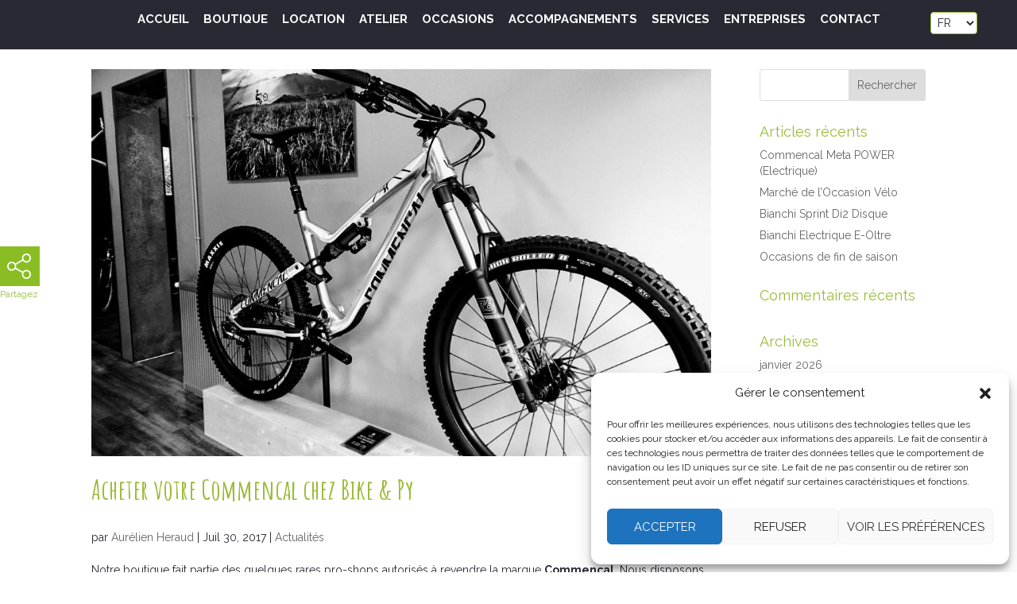

--- FILE ---
content_type: application/javascript; charset=utf-8
request_url: https://www.bikeandpy.com/wp-content/themes/sohappy/assets/js/sohappy.js?ver=1.0
body_size: 720
content:
jQuery(document).ready(function ($) {
    $(".et_pb_promo .et_pb_promo_description").append($("<div class='ctaoverlay'></div>"));
    $(".et_pb_section").addClass("content__item content__item--wide");
    $(".et_pb_text_inner h2").addClass("content__item - title");

    TweenMax.from(".actual-message", 0.4, {
        marginTop: "10%",
        opacity: 0,
        ease: Back.easeOut,
        delay: 1.5
    });

    TweenMax.from(".modal", 0.4, {
        opacity: 0,
        delay: 1.2
    });

    $(".close-button, .modal").click(function () {
        TweenMax.to(".actual-message", 0.2, {
            marginTop: "10%",
            opacity: 0,
            ease: "ease-in"
        });

        TweenMax.to(".modal", 0.2, {
            opacity: 0,
            visibility: "hidden"
        });
    }); 

});

(function ($) {
    /* -------- ACTION SHARE ---------- */
    $('.action-share').click(function (e) {
        $('.overlay').stop(false, true).fadeIn(150);
        $('.share-wdgt').addClass("hey");
    });
    $('.overlay').click(function (e) {
        $('.overlay').stop(false, true).fadeOut(150);
        $('.share-wdgt').removeClass("hey");
    });
    $('.overlay').mousemove(function (e) {
        $('.close-btn').css('left', e.clientX - 20).css('top', e.clientY);
    });
})(jQuery)


/*
jQuery(document).ready(function ($) {
    const btnParallax = document.querySelectorAll('.et_pb_promo');

    btnParallax.forEach((elem) => {
        const elem1 = elem.querySelector('.et_pb_module_header');
        const elem2 = elem.querySelector('.et_pb_promo_description');

        let elem2LeftVal = void 0;
        let elem2TopVal = void 0;
        let timing1 = void 0;
        let timing2 = void 0;

        const hoverTween = (elem1LeftVal, elem1TopVal, elem2LeftVal, elem2TopVal, timing1, timing2) => {
            TweenLite.to(elem1, timing1, {
                top: elem1TopVal,
                left: elem1LeftVal,
                overwrite: !0
            });
            TweenLite.to(elem2, timing2, {
                top: elem2TopVal,
                left: elem2LeftVal,
                overwrite: !0,
            });
        };

        elem.addEventListener('mouseenter', (e) => {
            elem2LeftVal = elem1.getBoundingClientRect().top - document.body.scrollTop,
                elem2TopVal = elem1.getBoundingClientRect().left - document.body.scrollLeft,
                timing1 = elem1.offsetWidth;
            timing2 = elem1.offsetHeight;
        });

        elem.addEventListener('mousemove', (e) => {
            let elemYPos = e.clientY;
            let elemXPos = e.clientX;

            elem2LeftVal = elem1.getBoundingClientRect().top - document.body.scrollTop,
                elem2TopVal = elem1.getBoundingClientRect().left - document.body.scrollLeft,
                timing1 = elem1.offsetWidth;
            timing2 = elem1.offsetHeight;

            let newElem1TopVal = elemYPos - elem2LeftVal - timing2 / 2;
            let newElem1LeftVal = elemXPos - elem2TopVal - timing1 / 2;

            hoverTween(newElem1LeftVal, newElem1TopVal, newElem1LeftVal, newElem1TopVal - 3, .4, .7);
        });

        elem.addEventListener('mouseleave', (e) => {
            hoverTween(0, 0, 0, 0, .7, .5)
        });
    });
});

*/